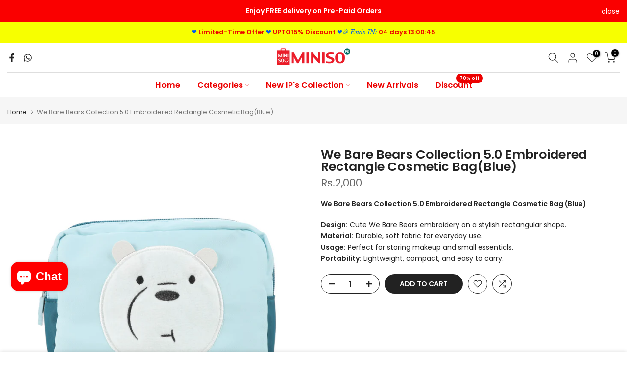

--- FILE ---
content_type: text/html; charset=utf-8
request_url: https://miniso.pk/?section_id=search-hidden
body_size: 1465
content:
<div id="shopify-section-search-hidden" class="shopify-section"><div class="t4s-drawer__header">
    <span class="is--login" aria-hidden="false">Search Our Site</span>
    <button class="t4s-drawer__close" data-drawer-close aria-label="Close Search"><svg class="t4s-iconsvg-close" role="presentation" viewBox="0 0 16 14"><path d="M15 0L1 14m14 0L1 0" stroke="currentColor" fill="none" fill-rule="evenodd"></path></svg></button>
  </div>
  <form data-frm-search action="/search" method="get" class="t4s-mini-search__frm t4s-pr" role="search"><div data-cat-search class="t4s-mini-search__cat">
        <select data-name="product_type">
          <option value="*">All Categories</option><option value="Health & Beauty">Health & Beauty</option></select>
      </div><div class="t4s-mini-search__btns t4s-pr t4s-oh">
       <input type="hidden" name="resources[options][fields]" value="title,product_type,variants.title,vendor,variants.sku,tag">
      <input data-input-search class="t4s-mini-search__input" autocomplete="off" type="text" name="q" placeholder="Search">
      <button data-submit-search class="t4s-mini-search__submit t4s-btn-loading__svg" type="submit">
        <svg class="t4s-btn-op0" viewBox="0 0 18 19" width="16"><path fill-rule="evenodd" clip-rule="evenodd" d="M11.03 11.68A5.784 5.784 0 112.85 3.5a5.784 5.784 0 018.18 8.18zm.26 1.12a6.78 6.78 0 11.72-.7l5.4 5.4a.5.5 0 11-.71.7l-5.41-5.4z" fill="currentColor"></path></svg>
        <div class="t4s-loading__spinner t4s-dn">
          <svg width="16" height="16" aria-hidden="true" focusable="false" role="presentation" class="t4s-svg__spinner" viewBox="0 0 66 66" xmlns="http://www.w3.org/2000/svg"><circle class="t4s-path" fill="none" stroke-width="6" cx="33" cy="33" r="30"></circle></svg>
        </div>
      </button>
    </div><div data-listsuggest-search data-listKey class="t4s-mini-search__keys"></div>
  </form><div data-title-search class="t4s-mini-search__title">Need some inspiration?</div><div class="t4s-drawer__content">
    <div class="t4s-drawer__main">
      <div data-t4s-scroll-me class="t4s-drawer__scroll t4s-current-scrollbar">

        <div data-skeleton-search class="t4s-skeleton_wrap t4s-dn"><div class="t4s-row t4s-space-item-inner">
            <div class="t4s-col-auto t4s-col-item t4s-widget_img_pr"><div class="t4s-skeleton_img"></div></div>
            <div class="t4s-col t4s-col-item t4s-widget_if_pr"><div class="t4s-skeleton_txt1"></div><div class="t4s-skeleton_txt2"></div></div>
          </div><div class="t4s-row t4s-space-item-inner">
            <div class="t4s-col-auto t4s-col-item t4s-widget_img_pr"><div class="t4s-skeleton_img"></div></div>
            <div class="t4s-col t4s-col-item t4s-widget_if_pr"><div class="t4s-skeleton_txt1"></div><div class="t4s-skeleton_txt2"></div></div>
          </div><div class="t4s-row t4s-space-item-inner">
            <div class="t4s-col-auto t4s-col-item t4s-widget_img_pr"><div class="t4s-skeleton_img"></div></div>
            <div class="t4s-col t4s-col-item t4s-widget_if_pr"><div class="t4s-skeleton_txt1"></div><div class="t4s-skeleton_txt2"></div></div>
          </div><div class="t4s-row t4s-space-item-inner">
            <div class="t4s-col-auto t4s-col-item t4s-widget_img_pr"><div class="t4s-skeleton_img"></div></div>
            <div class="t4s-col t4s-col-item t4s-widget_if_pr"><div class="t4s-skeleton_txt1"></div><div class="t4s-skeleton_txt2"></div></div>
          </div></div>
        <div data-results-search class="t4s-mini-search__content t4s_ratioadapt"><div class="t4s-row t4s-space-item-inner t4s-widget__pr">
	<div class="t4s-col-item t4s-col t4s-widget_img_pr"><a class="t4s-d-block t4s-pr t4s-oh t4s_ratio t4s-bg-11" href="/products/classic-quilted-series-shoulder-bag-black" style="background: url(//miniso.pk/cdn/shop/files/6937492402361-1.jpg?v=1768992683&width=1);--aspect-ratioapt: 1.0">
				<img class="lazyloadt4s" data-src="//miniso.pk/cdn/shop/files/6937492402361-1.jpg?v=1768992683&width=1" data-widths="[100,200,400,600,700]" data-optimumx="2" data-sizes="auto" src="[data-uri]" width="1050" height="1050" alt="Classic Quilted Series Shoulder Bag (Black)">
			</a></div>
	<div class="t4s-col-item t4s-col t4s-widget_if_pr">
		<a href="/products/classic-quilted-series-shoulder-bag-black" class="t4s-d-block t4s-widget__pr-title">Classic Quilted Series Shoulder Bag (Black)</a><div class="t4s-widget__pr-price"data-pr-price>Rs.3,200
</div></div>
</div>
 <div class="t4s-row t4s-space-item-inner t4s-widget__pr">
	<div class="t4s-col-item t4s-col t4s-widget_img_pr"><a class="t4s-d-block t4s-pr t4s-oh t4s_ratio t4s-bg-11" href="/products/classic-quilted-series-shoulder-bag-pink" style="background: url(//miniso.pk/cdn/shop/files/6937492402354-1.jpg?v=1768992565&width=1);--aspect-ratioapt: 1.0">
				<img class="lazyloadt4s" data-src="//miniso.pk/cdn/shop/files/6937492402354-1.jpg?v=1768992565&width=1" data-widths="[100,200,400,600,700]" data-optimumx="2" data-sizes="auto" src="[data-uri]" width="1050" height="1050" alt="Classic Quilted Series Shoulder Bag (Pink)">
			</a></div>
	<div class="t4s-col-item t4s-col t4s-widget_if_pr">
		<a href="/products/classic-quilted-series-shoulder-bag-pink" class="t4s-d-block t4s-widget__pr-title">Classic Quilted Series Shoulder Bag (Pink)</a><div class="t4s-widget__pr-price"data-pr-price>Rs.3,200
</div></div>
</div>
 <div class="t4s-row t4s-space-item-inner t4s-widget__pr">
	<div class="t4s-col-item t4s-col t4s-widget_img_pr"><a class="t4s-d-block t4s-pr t4s-oh t4s_ratio t4s-bg-11" href="/products/39-40-kuromi-floral-clogs" style="background: url(//miniso.pk/cdn/shop/files/1725793120837-1.jpg?v=1768992474&width=1);--aspect-ratioapt: 0.75">
				<img class="lazyloadt4s" data-src="//miniso.pk/cdn/shop/files/1725793120837-1.jpg?v=1768992474&width=1" data-widths="[100,200,400,600,700]" data-optimumx="2" data-sizes="auto" src="[data-uri]" width="1920" height="2560" alt="(39-40) Kuromi Floral Clogs">
			</a></div>
	<div class="t4s-col-item t4s-col t4s-widget_if_pr">
		<a href="/products/39-40-kuromi-floral-clogs" class="t4s-d-block t4s-widget__pr-title">(39-40) Kuromi Floral Clogs</a><div class="t4s-widget__pr-price"data-pr-price>Rs.3,600
</div></div>
</div>
 <div class="t4s-row t4s-space-item-inner t4s-widget__pr">
	<div class="t4s-col-item t4s-col t4s-widget_img_pr"><a class="t4s-d-block t4s-pr t4s-oh t4s_ratio t4s-bg-11" href="/products/hello-kitty-and-friends-chill-capybara-vinyl-plush-surprise-box" style="background: url(//miniso.pk/cdn/shop/files/6937492487153-1.jpg?v=1768992355&width=1);--aspect-ratioapt: 1.0">
				<img class="lazyloadt4s" data-src="//miniso.pk/cdn/shop/files/6937492487153-1.jpg?v=1768992355&width=1" data-widths="[100,200,400,600,700]" data-optimumx="2" data-sizes="auto" src="[data-uri]" width="1050" height="1050" alt="Hello Kitty and Friends Chill Capybara Vinyl Plush Surprise Box">
			</a></div>
	<div class="t4s-col-item t4s-col t4s-widget_if_pr">
		<a href="/products/hello-kitty-and-friends-chill-capybara-vinyl-plush-surprise-box" class="t4s-d-block t4s-widget__pr-title">Hello Kitty and Friends Chill Capybara Vinyl Plush Surprise Box</a><div class="t4s-widget__pr-price"data-pr-price>Rs.6,200
</div></div>
</div>
 <div class="t4s-row t4s-space-item-inner t4s-widget__pr">
	<div class="t4s-col-item t4s-col t4s-widget_img_pr"><a class="t4s-d-block t4s-pr t4s-oh t4s_ratio t4s-bg-11" href="/products/harry-potter-hedwig-plush-backpack" style="background: url(//miniso.pk/cdn/shop/files/78a4de51-f512-4454-a9b3-e5e673301478-1.png?v=1768893949&width=1);--aspect-ratioapt: 1.0">
				<img class="lazyloadt4s" data-src="//miniso.pk/cdn/shop/files/78a4de51-f512-4454-a9b3-e5e673301478-1.png?v=1768893949&width=1" data-widths="[100,200,400,600,700]" data-optimumx="2" data-sizes="auto" src="[data-uri]" width="1942" height="1942" alt="Harry Potter Hedwig Plush Backpack">
			</a></div>
	<div class="t4s-col-item t4s-col t4s-widget_if_pr">
		<a href="/products/harry-potter-hedwig-plush-backpack" class="t4s-d-block t4s-widget__pr-title">Harry Potter Hedwig Plush Backpack</a><div class="t4s-widget__pr-price"data-pr-price>Rs.6,000
</div></div>
</div>
 </div>
      </div>
    </div><div data-viewAll-search class="t4s-drawer__bottom">
          <a href="/collections/all-products" class="t4s-mini-search__viewAll t4s-d-block">View All <svg width="16" xmlns="http://www.w3.org/2000/svg" viewBox="0 0 32 32"><path d="M 18.71875 6.78125 L 17.28125 8.21875 L 24.0625 15 L 4 15 L 4 17 L 24.0625 17 L 17.28125 23.78125 L 18.71875 25.21875 L 27.21875 16.71875 L 27.90625 16 L 27.21875 15.28125 Z"/></svg></a>
        </div></div></div>